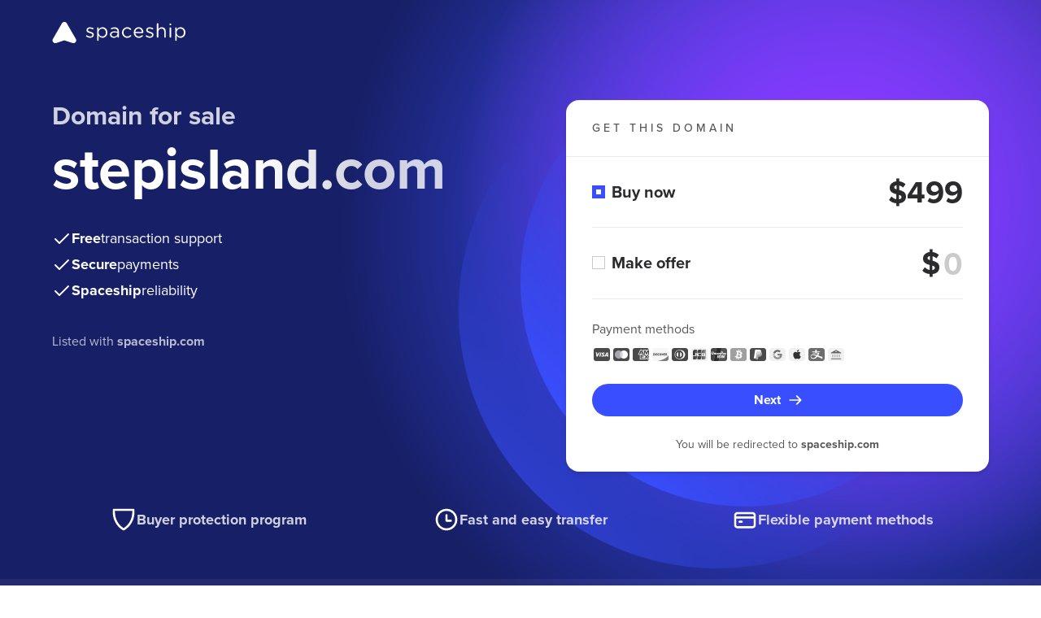

--- FILE ---
content_type: text/html
request_url: https://stepisland.com/
body_size: 5415
content:
<!doctype html>
<html lang="en">
<head>
    <meta charset="UTF-8">
    <meta name="viewport"
          content="width=device-width, user-scalable=no, initial-scale=1.0, maximum-scale=1.0, minimum-scale=1.0">
    <meta http-equiv="X-UA-Compatible" content="ie=edge">
    <meta name="description" content="stepisland.com is for sale on Spaceship. Secure checkout and quick transfer. See all purchase options. No hidden fees.">

    <!-- Open Graph -->
    <meta property="og:title" content="Buy stepisland.com | Spaceship">
    <meta property="og:description" content="Own stepisland.com today. Secure checkout and guided transfer support. No hidden fees.">
    <meta property="og:type" content="website">
    <meta property="og:url" content="https://stepisland.com">
    <meta property="og:site_name" content="Spaceship">
    <meta property="og:locale" content="en_US">

    <!-- Twitter (X) -->
    <meta name="twitter:card" content="summary">
    <meta name="twitter:title" content="Buy stepisland.com | Spaceship">
    <meta name="twitter:description" content="Own stepisland.com today. Secure checkout and guided transfer support. No hidden fees.">
    <meta name="twitter:site" content="@spaceship">

    <!-- Canonical -->
    <link rel="canonical" href="https://stepisland.com">

    <link rel="stylesheet" href="https://forsale.spaceship-cdn.com/static/version/0.29.1/main.css">
    <title>stepisland.com for sale | Spaceship.com</title>
    <link rel="apple-touch-icon" sizes="57x57" href="https://forsale.spaceship-cdn.com/static/version/0.29.1/assets/fonts/apple-touch-icon-57x57.png">
    <link rel="apple-touch-icon" sizes="60x60" href="https://forsale.spaceship-cdn.com/static/version/0.29.1/assets/fonts/apple-touch-icon-60x60.png">
    <link rel="apple-touch-icon" sizes="72x72" href="https://forsale.spaceship-cdn.com/static/version/0.29.1/assets/fonts/apple-touch-icon-72x72.png">
    <link rel="apple-touch-icon" sizes="76x76" href="https://forsale.spaceship-cdn.com/static/version/0.29.1/assets/fonts/apple-touch-icon-76x76.png">
    <link rel="apple-touch-icon" sizes="114x114" href="https://forsale.spaceship-cdn.com/static/version/0.29.1/assets/fonts/apple-touch-icon-114x114.png">
    <link rel="apple-touch-icon" sizes="120x120" href="https://forsale.spaceship-cdn.com/static/version/0.29.1/assets/fonts/apple-touch-icon-120x120.png">
    <link rel="apple-touch-icon" sizes="144x144" href="https://forsale.spaceship-cdn.com/static/version/0.29.1/assets/fonts/apple-touch-icon-144x144.png">
    <link rel="apple-touch-icon" sizes="152x152" href="https://forsale.spaceship-cdn.com/static/version/0.29.1/assets/fonts/apple-touch-icon-152x152.png">
    <link rel="apple-touch-icon" sizes="180x180" href="https://forsale.spaceship-cdn.com/static/version/0.29.1/assets/fonts/apple-touch-icon-180x180.png">
    <link rel="icon" type="image/png" sizes="16x16" href="https://forsale.spaceship-cdn.com/static/version/0.29.1/assets/fonts/favicon-16x16.png">
    <link rel="icon" type="image/png" sizes="32x32" href="https://forsale.spaceship-cdn.com/static/version/0.29.1/assets/fonts/favicon-32x32.png">
    <link rel="icon" type="image/png" sizes="96x96" href="https://forsale.spaceship-cdn.com/static/version/0.29.1/assets/fonts/favicon-96x96.png">
    <link rel="icon" type="image/png" sizes="192x192" href="https://forsale.spaceship-cdn.com/static/version/0.29.1/assets/fonts/android-icon-192x192.png">
    <link rel="icon" type="image/png" sizes="512x512" href="https://forsale.spaceship-cdn.com/static/version/0.29.1/assets/fonts/favicon-512x512.png">
    <link rel="manifest" href="https://forsale.spaceship-cdn.com/static/version/0.29.1/assets/fonts/manifest.json">

    <script type="application/ld+json">
{
  "@context": "https://schema.org",
  "@type": "FAQPage",
  "mainEntity": [
    {
      "@type": "Question",
      "name": "How fast is the domain transfer?",
      "acceptedAnswer": {
        "@type": "Answer",
        "text": "Transfer timing depends on the domain's current registrar and the transfer method. Spaceship provides guided transfer support and helps monitor the process until completion."
      }
    },
    {
      "@type": "Question",
      "name": "Is the payment and domain transfer secure?",
      "acceptedAnswer": {
        "@type": "Answer",
        "text": "Yes. Transactions are processed via Spaceship's secure checkout, and the transfer process is guided and monitored until completion."
      }
    },
    {
      "@type": "Question",
      "name": "Can I make an offer?",
      "acceptedAnswer": {
        "@type": "Answer",
        "text": "If enabled by the seller, you can submit an offer directly on the For Sale Page."
      }
    },
    {
      "@type": "Question",
      "name": "Is Lease-to-Own (LTO) available for this domain?",
      "acceptedAnswer": {
        "@type": "Answer",
        "text": "Lease-to-Own plans may be available depending on seller settings. If available, you can select the Lease-to-Own option during checkout."
      }
    },
    {
      "@type": "Question",
      "name": "Will I get an invoice or receipt?",
      "acceptedAnswer": {
        "@type": "Answer",
        "text": "Yes. A receipt/invoice is provided after purchase and will be available in your account or sent by email."
      }
    }
  ]
}
</script>
<script type="application/ld+json">
{
  "@context": "https://schema.org",
  "@type": "Product",
  "name": "stepisland.com",
  "description": "stepisland.com is for sale on Spaceship. Secure checkout and quick transfer. No hidden fees.",
  "brand": {
    "@type": "Organization",
    "name": "Spaceship"
  },
  "url": "https://stepisland.com",
  "offers": {
    "@type": "Offer",
    "price": "499",
    "priceCurrency": "USD",
    "availability": "https://schema.org/InStock",
    "url": "https://stepisland.com"
  },
  "isRelatedTo": {
    "@type": "WebSite",
    "name": "stepisland.com",
    "url": "https://stepisland.com"
  }
}
</script>
</head>








<body>
<div class="marketplace-parkingpage-ui-scope gb-scope-sds">
    <div class="app">
        <header class="mp-header">
    <div class="mp-header__container gb-container">
        <a data-zid="logo" aria-label="Spaceship" href="https://www.spaceship.com/" class="mp-header__logo-link">
            <img width="165" height="28" class="gb-d-none gb-d-md-block mp-header__logo-icon" src="https://forsale.spaceship-cdn.com/static/version/0.29.1/assets/fonts/spaceship-logo.svg" alt="Spaceship logo" />
            <img width="24" height="24" class="gb-d-md-none" src="https://forsale.spaceship-cdn.com/static/version/0.29.1/assets/fonts/spaceship-logo-small.svg" alt="Spaceship logo" />
        </a>
    </div>
</header>

        <main class="mp-main">
            <div class="mp-main__container gb-container">
                <div class="domain">
                    <div id="domain-info" class="domain__info">
                        <p class="domain__info-reason" data-zid="domainInfoReason">Domain for sale</p>
                        <h1 class="domain__info-title" data-zid="domainInfoTitle">
                            <span class="domain__info-title-text">stepisland.com</span>
                        </h1>


                        <ul class="domain__info-advantages-list">
                            <li class="domain__info-advantages-list-item" data-zid="domainInfoFreeRow">
                                <img width="24" height="24" src="https://forsale.spaceship-cdn.com/static/version/0.29.1/assets/fonts/regular-tick.svg" alt="Free transaction support" />
                                <strong class="domain__info-advantages-list-item-bold" data-zid="domainInfoFree">Free</strong> <span class="domain__info-advantages-list-item-text" data-zid="domainInfoFreeText">transaction support</span>
                            </li>

                            <li class="domain__info-advantages-list-item" data-zid="domainInfoSecureRow">
                                <img width="24" height="24" src="https://forsale.spaceship-cdn.com/static/version/0.29.1/assets/fonts/regular-tick.svg" alt="Secure payments" />
                                <strong class="domain__info-advantages-list-item-bold" data-zid="domainInfoSecure">Secure</strong> <span class="domain__info-advantages-list-item-text" data-zid="domainInfoSecureText">payments</span>
                            </li>

                            <li class="domain__info-advantages-list-item" data-zid="domainInfoSecureRow">
                                <img width="24" height="24" src="https://forsale.spaceship-cdn.com/static/version/0.29.1/assets/fonts/regular-tick.svg" alt="Spaceship reliability" />
                                <strong class="domain__info-advantages-list-item-bold" data-zid="domainInfoSecure">Spaceship</strong> <span class="domain__info-advantages-list-item-text" data-zid="domainInfoSecureText">reliability</span>
                            </li>
                        </ul>
                        <p class="domain__info-caption gb-d-none gb-d-lg-block">
                            Listed with <a href="https://www.spaceship.com" target="_blank"><strong>spaceship.com</strong></a>
                        </p>
                    </div>

                            <div class="domain__card domain-card-with-options">
                                    <div class="domain-card-with-options__title-wrapper">
                                        <p class="domain-card-with-options__title" data-zid="domainCardWithOptionsTitle">get this domain</p>
                                        <hr class="domain-card-with-options__title-divider">
                                    </div>

                                <div role="radiogroup" aria-label="Action type radio group" class="domain-card-with-options__radio-group">
                                        <div class="domain-card-with-options__option domain-card-with-options__option--buy-now">
                                            <div class="domain-card-with-options__radio-wrapper">
                                                <div class="gb-radio gb-selectable" data-zid="selectableBuyNow">
                                                    <input name="action-type-radio-group" type="radio" role="radio" class="gb-selectable__native gb-selectable__native--checked domain-card-with-options__bin-radio-option" id="buy-now-action-type" aria-labelledby="buy-now-action-type-label-content" value="Buy now" checked>
                                                    <label for="buy-now-action-type" class="gb-selectable__label">
                                                        <span id="buy-now-action-type-label-content" class="gb-selectable__label-content" data-zid="selectableBuyNowLabelText">Buy now</span>
                                                        <span class="gb-selectable__label-media"><span class="gb-radio__mark"></span></span>
                                                    </label>
                                                </div>
                                    
                                                <p class="domain-card-with-options__price" data-zid="domainCardWithOptionsPrice">$499</p>
                                            </div>
                                        </div>

                                    <hr class="domain-card-with-options__divider">

                                    <div class="domain-card-with-options__option">
                                        <div class="domain-card-with-options__radio-wrapper">
                                            <div class="gb-radio gb-selectable" data-zid="selectableMakeOffer">
                                                <input name="action-type-radio-group" type="radio" role="radio" class="gb-selectable__native" id="make-offer-action-type" aria-labelledby="make-offer-action-type-label-content" value="Make offer">
                                                <label for="make-offer-action-type" class="gb-selectable__label">
                                                    <span id="make-offer-action-type-label-content" class="gb-selectable__label-content" data-zid="selectableMakeOfferLabelText">Make offer</span>
                                                    <span class="gb-selectable__label-media"><span class="gb-radio__mark"></span></span>
                                                </label>
                                            </div>

                                            <div class="domain-card-with-options__input-tooltip-wrapper">
                                                <div class="domain-card-with-options__input-wrapper">
                                                    <span class="domain-card-with-options__currency-sup">$</span>
                                                    <label class="domain-card-with-options__offer-label">
                                                        <input id="offer-price-input" class="domain-card-with-options__price domain-card-with-options__price--input gb-text-right"
                                                               data-zid="priceInputMakeOffer" required type="text" pattern="[0-9,]*" inputmode="numeric" onInput="this.parentNode.dataset.value = this.value" size="3" placeholder="0">
                                                    </label>
                                                </div>

                                                

                                            </div>
                                        </div>

                                            <div class="cta-validation-error__container gb-mini-alert gb-mini-alert--error domain-card-with-options__error-message " role="alert">
                                                <img width="1em" height="1em" class="gb-icon-img gb-mini-alert__icon" src="https://forsale.spaceship-cdn.com/static/version/0.29.1/assets/fonts/alert-info-filled.svg" alt="Your offer must be higher than the seller’s minimum price."/>
                                                <div class="gb-mini-alert__content cta-validation-error__message domain-card-with-options__error-text">Your offer must be higher than the seller’s minimum price.</div>
                                            </div>
                                    </div>

                                </div>

                                <hr class="domain-card-with-options__divider domain-card-with-options__divider--bottom">

                                <div class="domain__card-payment">
    <div class="domain__card-payment-methods">
        <p class="domain__card-payment-text gb-text-left" data-zid="domainCardPaymentText">Payment methods</p>

        <ul class="domain__card-payment-icons">
            <li class="domain__card-payment-icons-item">
                <img width="24" height="24" class="domain__card-payment-icon" src="https://forsale.spaceship-cdn.com/static/version/0.29.1/assets/fonts/visa-grayscale.svg" alt="Visa" />
            </li>
            <li class="domain__card-payment-icons-item">
                <img width="24" height="24" class="domain__card-payment-icon" src="https://forsale.spaceship-cdn.com/static/version/0.29.1/assets/fonts/mastercard-grayscale.svg" alt="Mastercard" />
            </li>
            <li class="domain__card-payment-icons-item">
                <img width="24" height="24" class="domain__card-payment-icon" src="https://forsale.spaceship-cdn.com/static/version/0.29.1/assets/fonts/american-express-grayscale.svg" alt="American Express" />
            </li>
            <li class="domain__card-payment-icons-item">
                <img width="24" height="24" class="domain__card-payment-icon" src="https://forsale.spaceship-cdn.com/static/version/0.29.1/assets/fonts/discover-grayscale.svg" alt="Discover" />
            </li>
            <li class="domain__card-payment-icons-item">
                <img width="24" height="24" class="domain__card-payment-icon" src="https://forsale.spaceship-cdn.com/static/version/0.29.1/assets/fonts/dinersclub-grayscale.svg" alt="Dinersclub" />
            </li>
            <li class="domain__card-payment-icons-item">
                <img width="24" height="24" class="domain__card-payment-icon" src="https://forsale.spaceship-cdn.com/static/version/0.29.1/assets/fonts/jsb-grayscale.svg" alt="JSB" />
            </li>
            <li class="domain__card-payment-icons-item">
                <img width="24" height="24" class="domain__card-payment-icon" src="https://forsale.spaceship-cdn.com/static/version/0.29.1/assets/fonts/unionpay-grayscale.svg" alt="UnionPay" />
            </li>
            <li class="domain__card-payment-icons-item">
                <img width="24" height="24" class="domain__card-payment-icon" src="https://forsale.spaceship-cdn.com/static/version/0.29.1/assets/fonts/bitcoin-grayscale.svg" alt="Bitcoin" />
            </li>
            <li class="domain__card-payment-icons-item">
                <img width="24" height="24" class="domain__card-payment-icon" src="https://forsale.spaceship-cdn.com/static/version/0.29.1/assets/fonts/paypal-grayscale.svg" alt="Paypal" />
            </li>
            <li class="domain__card-payment-icons-item">
                <img width="24" height="24" class="domain__card-payment-icon" src="https://forsale.spaceship-cdn.com/static/version/0.29.1/assets/fonts/googlepay-grayscale.svg" alt="GooglePay" />
            </li>
            <li class="domain__card-payment-icons-item">
                <img width="24" height="24" class="domain__card-payment-icon" src="https://forsale.spaceship-cdn.com/static/version/0.29.1/assets/fonts/applepay-grayscale.svg" alt="ApplePay" />
            </li>
            <li class="domain__card-payment-icons-item">
                <img width="24" height="24" class="domain__card-payment-icon" src="https://forsale.spaceship-cdn.com/static/version/0.29.1/assets/fonts/alipay-grayscale.svg" alt="AliPay" />
            </li>
            <li class="domain__card-payment-icons-item">
                <img width="24" height="24" class="domain__card-payment-icon" src="https://forsale.spaceship-cdn.com/static/version/0.29.1/assets/fonts/wire-transfer-grayscale.svg" alt="WireTransfer" />
            </li>
        </ul>
    </div>
</div>

                                    <buton class="domain__card-payment-cta gb-button gb-button--brand gb-button--block " data-zid="domainCtaButton" >
                                        <img class="gb-icon-img gb-button__icon gb-button__icon--trailing" src="https://forsale.spaceship-cdn.com/static/version/0.29.1/assets/fonts/arrow-right.svg" alt="Next" />
                                        <span class="gb-button__text">Next</span>
                                    </buton>

                                    <div class="cta-validation-error__container gb-mini-alert gb-mini-alert--error domain-card-with-options__error-message " role="alert">
                                        <img width="1em" height="1em" class="gb-icon-img gb-mini-alert__icon" src="https://forsale.spaceship-cdn.com/static/version/0.29.1/assets/fonts/alert-info-filled.svg" alt="Please select one of the options above"/>
                                        <div class="gb-mini-alert__content cta-validation-error__message domain-card-with-options__error-text">Please select one of the options above</div>
                                    </div>

                                    <div class="card-caption gb-pt-3">
                                        <p class="card-caption__text gb-mb-0">You will be redirected to <strong>spaceship.com</strong></p>
                                    </div>
                            </div>

                    <div id="domain-info-mobile" class="domain__info gb-d-lg-none">
                        <p class="domain__info-caption">
                            Listed with <a href="https://www.spaceship.com" target="_blank"><strong>spaceship.com</strong></a>
                        </p>
                    </div>
                </div>
            </div>
        </main>

        <footer class="mp-footer">
    <div class="benefits">
        <div class="benefits__content gb-container">
            <hr class="benefits__divider gb-d-md-none">
            <div class="benefits__item">
                <img width="32" height="32" src="https://forsale.spaceship-cdn.com/static/version/0.29.1/assets/fonts/protection.svg" alt="Buyer protection program" />
                <p class="benefits__item-text" data-zid="buyerProtectionProgram">Buyer protection program</p>
            </div>
            <div class="benefits__item">
                <img width="32" height="32" src="https://forsale.spaceship-cdn.com/static/version/0.29.1/assets/fonts/clock.svg" alt="Fast and easy transfer" />
                <p class="benefits__item-text" data-zid="fastAndEasyTransfer">Fast and easy transfer</p>
            </div>
            <div class="benefits__item">
                <img width="32" height="32" src="https://forsale.spaceship-cdn.com/static/version/0.29.1/assets/fonts/card.svg" alt="Flexible payment methods" />
                <p class="benefits__item-text" data-zid="flexiblePaymentMethods">Flexible payment methods</p>
            </div>
        </div>
    </div>
    <div class="mp-footer__main-content">
        <div class="mp-footer__container gb-container">
            <p class="mp-footer__content">
                <img width="24" height="24" src="https://forsale.spaceship-cdn.com/static/version/0.29.1/assets/fonts/spaceship-logo-small.svg" alt="Spaceship logo" />
                <span class="mp-footer__text">The entirety of this site is protected by copyright © 2001–<span id="current-year"></span> spaceship.com — 4600 East Washington Street, Suite 305, Phoenix, AZ 85034, USA</span>
            </p>
        </div>
    </div>
</footer>

    </div>

        <div id="contact-form-modal" class="gb-modal-base gb-modal--scrollable-body gb-modal gb-is-transition-leave-done gb-d-none" tabindex="0">
            <div role="dialog" class="gb-modal-base__surface">
                <div class="gb-modal-header">
                    <div class="gb-modal-header__holder">
                        Your personal information
                    </div>
                    <button class="gb-modal__close-button gb-modal-header__close gb-button gb-button--icon gb-button--gray-ghost" type="button">
                        <img class="gb-icon-img gb-button__icon" src="https://forsale.spaceship-cdn.com/static/version/0.29.1/assets/fonts/regular-cross.svg" alt="Close" />
                        <span class="gb-button__text">Close</span>
                    </button>
                </div>
                <div class="gb-modal-body">
                    <p class="gb-mb-4">Fill-in your basic information to submit the offer for <strong>stepisland.com</strong></p>
                    <form id="contact-form" novalidate>
                        <div class="gb-row gb-mb-3">
                            <div class="gb-col-12 gb-col-sm-6 gb-mb-3">
                                <div class="gb-form-label">
                                    <label for="first-name-field">First name *</label>
                                </div>
                                <div class="gb-input gb-textfield">
                                    <input id="first-name-field" name="firstName" placeholder="Enter your first name" class="gb-textfield__input gb-input__input" type="text" value="" required>
                                </div>
                                <span id="first-name-error" class="gb-form-description gb-form-description--error gb-d-none">Required field</span>
                            </div>
                            <div class="gb-col-12 gb-col-sm-6 gb-mb-3">
                                <div class="gb-form-label">
                                    <label for="last-name-field">Last name *</label>
                                </div>
                                <div class="gb-input gb-textfield">
                                    <input id="last-name-field" name="lastName" placeholder="Enter your last name" class="gb-textfield__input gb-input__input" type="text" value="" required>
                                </div>
                                <span id="last-name-error" class="gb-form-description gb-form-description--error gb-d-none">Required field</span>
                            </div>
                            <div class="gb-col-12 gb-mb-3">
                                <div class="gb-form-label">
                                    <label for="email-field">Email *</label>
                                </div>
                                <div class="gb-input gb-textfield">
                                    <input id="email-field" name="email" placeholder="Enter your email address" class="gb-textfield__input gb-input__input" type="email" title="Email should be in format: example@domain.com" value="" maxlength="128" required>
                                </div>
                                <span id="email-error" class="gb-form-description gb-form-description--error gb-d-none">Email address is not valid</span>
                            </div>
                            <div class="gb-col-12">
                                <div class="mp-phone-number-input-holder">
    <div class="gb-form-label">
        <label for="phone-input">Phone Number *</label>
    </div>
    <div id="phone-number-input" class="gb-input-group gb-phone-number-input gb-mb-1">
        <div class="gb-select gb-phone-number-input__select">
            <div id="select-trigger" class="gb-input gb-select__anchor gb-phone-number-input__select-trigger gb-input--inline gb-input--has-trailing-1-icons-0-buttons" role="button" tabindex="0">
                <div class="gb-input__icons-leading"></div>
                <div class="gb-select__anchor-content gb-input__input gb-is-placeholder">
                    <div id="select-trigger-text" class="gb-text-truncate">000</div>
                </div>
                <div class="gb-input__icons-trailing">
                    <div class="gb-input__icon">
                        <img width="20" height="20" class="gb-icon-img" src="https://forsale.spaceship-cdn.com/static/version/0.29.1/assets/fonts/chevron-down.svg" />
                    </div>
                </div>
            </div>
        </div>
        <div id="phone-input-holder" class="gb-input gb-textfield gb-phone-number-input__phone">
            <input id="phone-input" placeholder="000 000 000 000" aria-label="phone number" class="gb-textfield__input gb-input__input" type="tel" minlength="4" maxlength="12" required>
        </div>
    </div>
    <span id="phone-input-message" class="gb-form-description gb-form-description--error gb-d-none"></span>
    <div id="country-select" class="gb-dropdown gb-is-stretched gb-is-transition-leave-done gb-d-none">
        <div class="gb-dropdown__overlay" role="presentation"></div>
        <div class="gb-dropdown__content">
            <div class="gb-dropdown__header-mobile">
                <div class="gb-dropdown__title">Select country</div>
                <button class="gb-dropdown__close gb-button gb-button--icon gb-button--gray-ghost" type="button">
                    <img class="gb-icon-img gb-button__icon" src="https://forsale.spaceship-cdn.com/static/version/0.29.1/assets/fonts/regular-cross.svg" alt="Close" />
                    <span class="gb-button__text">Close</span>
                </button>
            </div>
            <div class="gb-dropdown__header">
                <div class="gb-select-search">
                    <div class="gb-input gb-textfield gb-select-search__textfield gb-input--ghost gb-input--has-leading-1-icons-0-buttons gb-input--without-leading-outer-icon-safe-area">
                        <div class="gb-input__icons-leading">
                            <div class="gb-input__icon">
                                <img class="gb-icon-img" src="https://forsale.spaceship-cdn.com/static/version/0.29.1/assets/fonts/search.svg" alt="Search" />
                            </div>
                        </div>
                        <input id="select-search" class="gb-textfield__input gb-input__input" placeholder="Search here" type="text" value="">
                    </div>
                </div>
            </div>
            <div class="gb-dropdown__container">
                <ul role="listbox" class="gb-action-list"></ul>
            </div>
        </div>
    </div>
</div>

                            </div>
                        </div>
                    </form>
                    <p class="gb-mb-0">After entering your personal info you will be redirected to <strong>spaceship.com</strong> where you can negotiate the purchase of this domain.</p>
                </div>
                <div class="gb-modal-footer">
                    <a id="submit-link" class="gb-button gb-button--block gb-button--brand gb-is-disabled" href="/" disabled>
                        <span class="gb-button__text">Submit offer</span>
                    </a>
                </div>
            </div>
        </div>

        <div id="info-modal" class="gb-confirmation-modal gb-modal-base gb-modal--scrollable-body gb-confirmation-modal--has-media gb-modal gb-is-transition-leave-done gb-d-none" tabindex="0">
            <div role="dialog" class="gb-modal-base__surface">
                <div class="gb-modal-header">
                    <div class="gb-modal-header__holder">
                        We are almost there
                    </div>
                    <button class="gb-modal__close-button gb-modal-header__close gb-button gb-button--icon gb-button--gray-ghost" type="button">
                        <img class="gb-icon-img gb-button__icon" src="https://forsale.spaceship-cdn.com/static/version/0.29.1/assets/fonts/regular-cross.svg" alt="Close" />
                        <span class="gb-button__text">Close</span>
                    </button>
                </div>
                <div class="gb-modal-body">
                    <div class="gb-confirmation-modal__media">
                        <img src="https://forsale.spaceship-cdn.com/static/version/0.29.1/assets/fonts/modal-illustration.png" alt="Modal illustration">
                    </div>
                    <p class="gb-mb-0">
                        The domain you are trying to purchase is listed on <strong>spaceship.com</strong>.<br>
                        You will now be redirected to Spaceship, where you can pay and finalize your purchase.
                    </p>
                </div>
                <div class="gb-modal-footer">
                    <a class="gb-button gb-button--block gb-button--brand" href="https://www.spaceship.com/marketplace/add-to-cart/marketplacedomainid/97f3c2e4-d69c-4156-aba0-6002c3a4df38">
                        <span class="gb-button__text">Continue</span>
                    </a>
                </div>
            </div>
        </div>

</div>
</body>
<script>
    window.STATIC_PATH = 'https://forsale.spaceship-cdn.com/static/version/0.29.1';
    window.DOMAIN_CONFIG = {
        marketPlaceDomainName: 'stepisland.com',
        marketPlaceDomainId: '97f3c2e4-d69c-4156-aba0-6002c3a4df38',
        offerEnabled: true,
        buyItNowOnlyEnabled: true,
        minOfferPrice: parseFloat('200'),
        formattedMinOfferPrice: '$200',
    }
</script>
<script src="https://forsale.spaceship-cdn.com/static/version/0.29.1/main.js" defer></script>
</html>
